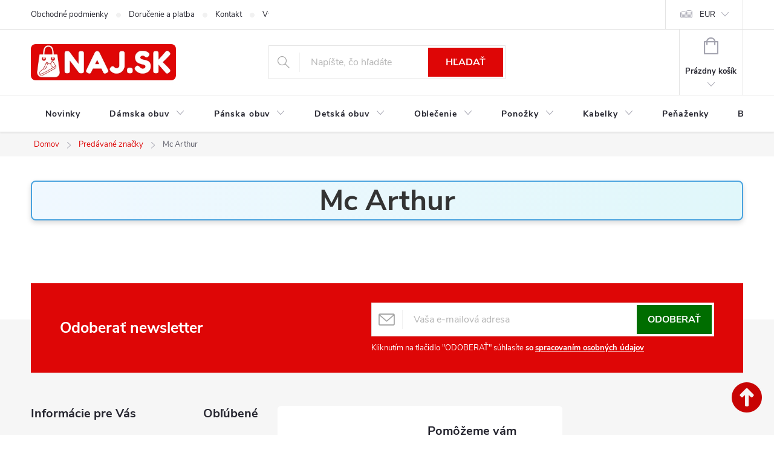

--- FILE ---
content_type: text/css; charset=utf-8
request_url: https://www.naj.sk/user/documents/upload/code/css/flag-novinka1.css
body_size: 378
content:
.flag.flag-new {
  background: linear-gradient(45deg, #FF4136, #FF725C);
  color: #fff;
  display: inline-block;
  font-weight: bold;
  font-size: 10px;
  letter-spacing: 1.5px;
  line-height: 1.4;
  padding: 12px 16px;
  text-align: center;
  text-transform: uppercase;
  box-shadow: 0 6px 12px rgba(0, 0, 0, 0.2);
  border-radius: 8px;
  transition: background-color 0.3s ease-in-out, transform 0.3s ease-in-out, box-shadow 0.3s ease-in-out;
  position: relative;
  overflow: hidden;
  z-index: 1;
  cursor: pointer;
  text-shadow: 0 1px 2px rgba(0, 0, 0, 0.3);
}

.flag.flag-new:hover {
  background: linear-gradient(45deg, #85144b, #FF4136);
  transform: scale(1.05);
  box-shadow: 0 8px 16px rgba(0, 0, 0, 0.3);
}

.flag.flag-new::before {
  content: "";
  position: absolute;
  top: -50%;
  left: -50%;
  width: 200%;
  height: 200%;
  background: radial-gradient(circle, rgba(255, 255, 255, 0.2) 10%, transparent 70%);
  opacity: 0;
  transition: opacity 0.3s ease-in-out;
  z-index: -1;
}

.flag.flag-new:hover::before {
  opacity: 1;
}

--- FILE ---
content_type: text/css; charset=utf-8
request_url: https://www.naj.sk/user/documents/upload/code/css/style6.css
body_size: 1768
content:
.price-standard>span {
    text-decoration: none;
}
.p-info-wrapper .price-standard {
    font-size: 23px;
    color: #c80505;
    display: table;
    text-decoration: none;
    text-shadow: 1px 1px 2px rgba(0, 0, 0, 0.2);
    font-weight: bold;
    font-family: 'Arial', sans-serif;
    padding: 5px 10px;
    border-radius: 5px;
    background-color: #ffecec;
    transition: transform 0.2s ease, box-shadow 0.2s ease;
}
.custom-footer > div {
    width: 100%;
    border-bottom: 1px solid #E4E4E4;
    padding: 0;
}
#mfooter {
    position: absolute;
    content: "\e904";
    font-family: ikony;
    right: 0;
    font-size: 11px;
    top: 21px;
}
.vertical-naj {
    text-decoration: unset;
    border-bottom: 1px solid #E4E4E4;
    padding: 0;
}
.vertical-menu {
    width: 100%;
    font-size: 22px;
}
}

.benefitBanner__picture {
    flex: auto;
    max-width: 1210px;
    margin-right: 24px;
    display: flex;
    align-self: flex-start;
    justify-content: center;
}
.benefitBanner__img {
    width: auto;
    height: auto;
    position: relative;
    top: 5px;
}
.category__secondDescription {
  display: -webkit-box;
  -webkit-line-clamp: 3;
  -webkit-box-orient: vertical;
  overflow: hidden;
  text-overflow: ellipsis;
  max-height: calc(2em * 3);
}
.flag.flag-action {
    background-color: #de0606;
}
div.des-dlhy {
background-color: #f5f5f5;
border: 1px solid #ddd;
padding: 10px;
margin-bottom: 10px;
font-family: Arial, sans-serif;
line-height: 1.5;
color: #333;
max-width: 800px;
    overflow: hidden;
    text-overflow: ellipsis;
}

.ui-table-cell-label { display: none; }
.basic-description p, article p, .news-item-detail p {
    margin-bottom: 0px;
}
.flag.flag-action {
    background-color: #de0606;
    display: none;
}


.flag.flag-custom1{
    background-color: #f8ff00;
    color: black;
}
.flags-extra .flag {
    border-radius: 0%;
    display: flex;
    flex-direction: column;
}
body.type-detail .dkLabCountdownWrapper.dkLabCountdownText {
        border: 1px dashed rgb(222 6 6);
}
.dkLabCountdownWrapper.dkLabCountdownInBox {
    border: 1px dashed rgb(222 6 6);
}
.discount-coupon:not(.uplatneno) form {display: block;margin-top: 0;}
.kupon-odkaz{display: none;}
.flag.flag-discount {
    background-color: #cb000000;
    background-image: url(https://www.naj.sk/user/documents/upload/img/best11.png);
    background-repeat: no-repeat;
}
.p-image-wrapper .flags-extra .flag {
      border-radius: 0%;
}
.flags-extra .flag .price-save {
        display: none;
}
.flags-extra .flag .price-standard {
    
    display: none;
}



.btn.add-to-cart-button {
background-color: #4CAF50; /* zelená farba pozadia */
border: none; /* odstránenie okraja */
color: white; /* biela farba textu */
text-align: center; /* zarovnanie textu na stred */
text-decoration: none; /* odstránenie podčiarknutia textu */
display: inline-block; /* zabezpečenie, aby sa tlačidlo správne zobrazilo */
font-size: 16px; /* veľkosť písma */
border-radius: 5px; /* zaoblené rohy */
cursor: pointer; /* kurzor sa zmení na ručičku po najatí myšou */
transition: background-color 0.3s ease; /* animácia pri najatí myšou */
}
.btn.add-to-cart-button:hover {
background-color: #3e8e41; /* tmavšia zelená farba pozadia pri najatí myšou */
}
a.btn.btn-primary {
background-color: #4CAF50;
border: none;
color: white;
text-align: center;
text-decoration: none;
display: inline-block;
font-size: 16px;
border-radius: 5px; /* zaoblené rohy */
cursor: pointer; /* kurzor sa zmení na ručičku po najatí myšou */
transition: background-color 0.3s ease; /* animácia pri najatí myšou */
}
.btn.btn-primary::before {
  content: "Zobraziť ";
}
.btn.btn-primary {
  font-weight: bold;
} 







.p-short-description {
  background-color: #f5f5f5;
  border: 1px solid #ddd;
  padding: 10px;
  margin-bottom: 10px;
  font-family: Arial, sans-serif;
  font-size: 16px;
  line-height: 1.5;
  color: #333;
  max-width: 800px;
  overflow: hidden;
  text-overflow: ellipsis;
 }

.p-short-description a {
  color: #0066cc;
  text-decoration: none;
}

.p-short-description a:hover {
  text-decoration: underline;
}
.products-block.products .p .price strong, 
.products-block.products .p .price span {
    font-size: 29px;
    font-weight: bold;
    text-shadow: 1px 1px 2px rgba(0, 0, 0, 0.2);
    letter-spacing: 1px;
    color: #fff;
    background: #cf082e;
    text-transform: uppercase;
    transition: all 0.3s ease-in-out;
    text-align: center;
    border: 2px solid #cf082e;
    border-radius: 8px;
    height: 48px;
    min-width: 124px;
    line-height: 46px;
}
.products-block.products .p .price span::before {
content: "od ";
font-size: 16px;
font-weight: normal;
color: #333;
}
products-block.products .p .price strong:hover {
color: #fff;
background-color: #cf082e;
text-shadow: none;
}
     /* Štýl pre <label> s atribútom for="order2" */
        .pet label[for="order2"] {
    background: linear-gradient(45deg, #c80404, #ff9d49);
    color: #ffffff;
    padding: 10px 15px;
    border-radius: 5px;
    font-weight: bold;
    cursor: pointer;
    display: inline-block;
    text-align: center;
        }
/* Ak je potrebné štylizovať iba aktívne (vybraté) tlačidlo */
        .pet input[type="radio"]:checked + label[for="order2"] {
    background-color: #f6f6f6;
    color: #fff;
    border: 1px solid #e4e4e4;
        }
        


--- FILE ---
content_type: application/javascript; charset=utf-8
request_url: https://www.naj.sk/user/documents/upload/code/js/TCFP1.js
body_size: 235
content:
// Nájde všetky prvky s triedou "price-final"
document.querySelectorAll('.price-final').forEach((priceElement) => {
    // Skontroluje, či existuje prvok s triedou "price-final-holder"
    const priceHolder = priceElement.querySelector('.price-final-holder');
    if (priceHolder) {
        // Vytvorí nový element <span>
        const newSpan = document.createElement('span');
        newSpan.className = 'text-final-code';
        newSpan.textContent = 'Teraz za skvelú cenu';
        
        // Vloží nový element pred "price-final-holder"
        priceElement.insertBefore(newSpan, priceHolder);
    }
});
